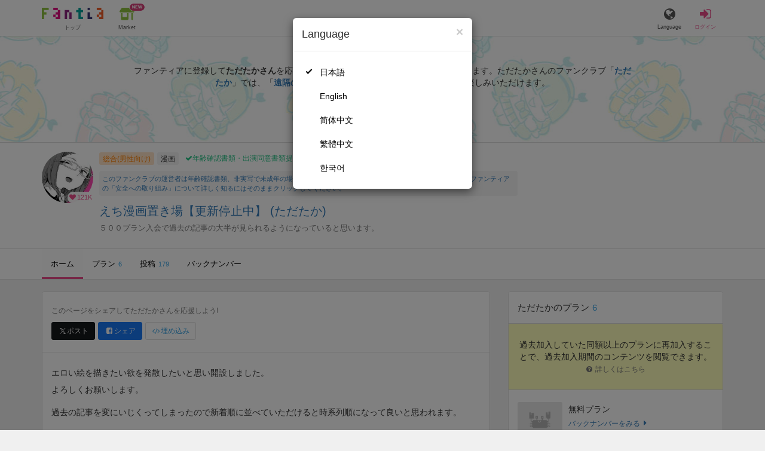

--- FILE ---
content_type: text/html; charset=utf-8
request_url: https://fantia.jp/fanclubs/26757
body_size: 18953
content:
<!DOCTYPE html><html lang="ja"><head><meta charset="utf-8" /><title>えち漫画置き場【更新停止中】 (ただたか)｜ファンティア[Fantia]</title><meta name="csrf-param" content="authenticity_token" />
<meta name="csrf-token" content="jF-NN4H7IJfuq7tI-arqr6vaF3TmAw2YpYixsdViZHBjYBFJkJQQ56XgQ6rcRFBL-1YOBZDPlJEVVHwOF0AR0g" /><meta content="えち漫画置き場【更新停止中】 (ただたか)のファンティアです。５００プラン入会で過去の記事の大半が見られるようになっていると思います。
「遠隔のアレのオマケ」「３◯才女教師のオマケ漫画」など、179件の記事が投稿されています。" name="description" /><meta content="ただたか,えち漫画置き場【更新停止中】,漫画,Fantia,ファンティア" name="keyword" /><meta content="ファンティア[Fantia]" name="copyright" /><meta content="width=device-width, initial-scale=1, shrink-to-fit=no" name="viewport" /><meta content="えち漫画置き場【更新停止中】 (ただたか)｜ファンティア[Fantia]" property="og:title" /><meta content="ja_JP" property="og:locale" /><meta content="website" property="og:type" /><meta content="https://fantia.jp/fanclubs/26757" property="og:url" /><meta content="summary_large_image" name="twitter:card" /><meta content="telephone=no" name="format-detection" /><meta content="https://c.fantia.jp/uploads/fanclub/ogp_image/26757/ogp_75da7880-b9e3-4ab8-9717-39a8f095b7d3.jpg" property="og:image" /><meta content="https://c.fantia.jp/uploads/fanclub/ogp_image/26757/ogp_75da7880-b9e3-4ab8-9717-39a8f095b7d3.jpg" property="twitter:image" /><meta content="ファンティア[Fantia]" property="og:site_name" /><meta content="えち漫画置き場【更新停止中】 (ただたか)のファンティアです。５００プラン入会で過去の記事の大半が見られるようになっていると思います。
「遠隔のアレのオマケ」「３◯才女教師のオマケ漫画」など、179件の記事が投稿されています。" property="og:description" /><meta content="179941739065953" property="fb:app_id" /><link href="https://fantia.jp/assets/customers/apple-touch-icon-7c45e89fc530b2b3c1bd0f4497693fa2c174f0650cd9082824b4dd7e47bfefef.png" rel="apple-touch-icon" sizes="180x180" /><link href="https://fantia.jp/assets/customers/favicon-32x32-8ab6e1f6c630503f280adca20d089646e0ea67559d5696bb3b9f34469e15c168.png" rel="icon" sizes="32x32" type="image/png" /><link href="https://fantia.jp/assets/customers/favicon-16x16-3649f53c844baeb257115a90a4617c6dcad3395eace0145d0bf163ccbce38f72.png" rel="icon" sizes="16x16" type="image/png" /><link crossorigin="use-credentials" href="https://fantia.jp/assets/customers/manifest-c01a22c82c5309f372a1d3bf85d185d7c704b5c32efd0694b9ea0edd14726e69.json" rel="manifest" /><meta content="#ffffff" name="theme-color" /><!-- こちらを見ていただいているエンジニアさんへ --><!-- 虎の穴ラボでは一緒に働く仲間を募集中です！ --><!-- 現在募集中の職種： https://toranoana-lab.co.jp/recruit --><!-- カジュアル面談も受け付けておりますので、お気軽にご連絡ください！ --><!-- カジュアル面談について： https://toranoana-lab.co.jp/recruit/casual --><link rel="alternate" href="https://fantia.jp/fanclubs/26757?locale=jp" hreflang="ja"><link rel="alternate" href="https://fantia.jp/fanclubs/26757?locale=en" hreflang="en"><link rel="alternate" href="https://fantia.jp/fanclubs/26757?locale=zh-cn" hreflang="zh-Hans"><link rel="alternate" href="https://fantia.jp/fanclubs/26757?locale=zh-tw" hreflang="zh-Hant"><link rel="alternate" href="https://fantia.jp/fanclubs/26757?locale=ko" hreflang="ko"><link as="script" href="/lib/js/jquery/jquery-3.7.1.min.js" rel="preload" /><link rel="preload" href="/assets/application-fbcb0e1874fa42b21afb8fb69d70bcc2356b205b3846e8b65223b72759721815.css" media="all" as="style" /><link rel="stylesheet" href="/assets/application-fbcb0e1874fa42b21afb8fb69d70bcc2356b205b3846e8b65223b72759721815.css" media="all" /><link href="https://fantia.jp/fanclubs/26757" rel="canonical" /><script src="/lib/js/jquery/jquery-3.7.1.min.js"></script><script src="/assets/application-f23299c2ae00984e85188c26e1fb3585d71cd942b2e530eac762904e9712ce0e.js" defer="defer"></script><script src="/vite/assets/index-ivWVOwkI.js" defer="defer"></script><script>fanclubId = 26757;</script><script>window.gnshbrequest = window.gnshbrequest || {cmd:[]};
window.gnshbrequest.cmd.push(function(){
  window.gnshbrequest.registerPassback("1539547");
  window.gnshbrequest.registerPassback("1539553");
  window.gnshbrequest.registerPassback("1539555");
  window.gnshbrequest.registerPassback("1539557");
  window.gnshbrequest.registerPassback("1539559");
  window.gnshbrequest.registerPassback("1539561");
  window.gnshbrequest.registerPassback("1541034");
  window.gnshbrequest.registerPassback("1541036");
  window.gnshbrequest.registerPassback("1539548");
  window.gnshbrequest.registerPassback("1539550");
  window.gnshbrequest.registerPassback("1539552");
  window.gnshbrequest.registerPassback("1539554");
  window.gnshbrequest.registerPassback("1539556");
  window.gnshbrequest.registerPassback("1539558");
  window.gnshbrequest.registerPassback("1539560");
  window.gnshbrequest.registerPassback("1539562");
  window.gnshbrequest.registerPassback("1539656");
  window.gnshbrequest.registerPassback("1541035");
  window.gnshbrequest.registerPassback("1541037");
  window.gnshbrequest.forceInternalRequest();
});</script><script defer="defer" src="https://securepubads.g.doubleclick.net/tag/js/gpt.js"></script><script defer="defer" src="https://cpt.geniee.jp/hb/v1/217354/1436/wrapper.min.js"></script><script id="frontend-params" type="application/json">{
  "brand": 0,
  "is_paid": true,
  "is_logged_in": false,
  "show_adult": false,
  "locale": "ja",
  "toranoana_identify_token": "",
  "spotlight_url": "https://spotlight.fantia.jp",
  "current_locale": "ja",
  "user_type": "visitor",
  "is_viewable_fc_content": true
}</script><script nonce="357405523c37e1da30f1">(function(){var i=window.location.search.slice(1);var j="atag";var f="target_id";var k="target_type";var h="; path=/";var g="; max-age="+(60*60*24);if(!i){return}i.split("&").forEach(function(a){var b=a.split("=");if(b[0]===j){document.cookie="AFID="+b[1]+h+g;document.cookie="AF_REFERRER="+document.referrer+h+g}else{if(b[0]===f){document.cookie="AF_TARGET_ID="+b[1]+h+g}else{if(b[0]===k){document.cookie="AF_TARGET_TYPE="+b[1]+h+g}}}})})();</script></head><body class=" fanclubs-show  " data-brand="general" data-locale="ja" data-spotlight_url="https://spotlight.fantia.jp" data-user-type="visitor"><script>(function(){
var w=window,d=document;
var s="https://app.chatplus.jp/cp.js";
d["__cp_d"]="https://app.chatplus.jp";
d["__cp_c"]="ab404376_1";
var a=d.createElement("script"), m=d.getElementsByTagName("script")[0];
a.async=true,a.src=s,m.parentNode.insertBefore(a,m);})();</script><script charset="utf-8" defer="defer" src="https://platform.twitter.com/widgets.js" type="text/javascript"></script><div id="page"><header id="header"><div id="header-alerts"></div><nav id="header-nav"><div class="collapse hidden-md hidden-lg" id="collapse-search-form"><div class="container"><div class="search-form"><form action="/fanclubs" accept-charset="UTF-8" method="get"><input type="hidden" name="category" id="category_field" autocomplete="off" /><input type="hidden" name="brand_type" id="brand_type_field" value="0" autocomplete="off" /><input type="search" name="keyword" id="keyword_field" value="" placeholder="キーワードから探す" class="form-control search-form-input" /><button name="button" type="submit" class="search-form-btn" data-disable-with="検索中..."><i aria-hidden="true" class="fa fa-fw fa-search"></i></button></form></div></div></div><div class="header-nav-inner"><div class="container"><div class="left clearfix"><div class="inner-left d-flex align-items-center"><a class="header-logo header-nav-sp-small-text" href="/" title="ファンティア[Fantia]"><img alt="ファンティア[Fantia]" class="logo logo-height active-nav-btn" height="56" src="/assets/customers/logo-066a43beb728bc01849e909b7c749d9a4323b6f59227baff1f1536234c819939.svg" width="300" /><span class="name">トップ</span></a><div class="header-nav-btn header-nav-sp-small-text"><a class="nav-btn-renderer" href="/market"><span class="inner active-nav-btn"><img alt="マーケット" class="logo-height animation-new-service-icon relative" height="24" src="/assets/customers/shop-9afb818a02e64157ecaf551f70af1053cef662ec052af3826cb31f2ab1065f25.svg" width="27" /><span class="name"><span class="translation_missing" title="translation missing: ja.views.market">Market</span></span><img alt="new" class="icon-label-new" height="10" src="/assets/customers/label-new-332e90999645e410df7ba1ba0abf03e7c825dce93730190839f1cff687ce79c3.svg" width="27" /></span></a></div></div><div class="inner-right visible-xs"><div class="header-nav-divider hidden-xs"></div><div class="header-nav-btn header-nav-sp-small-text"><a class="nav-btn-renderer" data-toggle="modal" href="#modal-language-select" title="Language"><span class="inner"><i class="fa fa-globe"></i><span class="name">Language</span></span></a></div><div class="header-nav-btn primary header-nav-sp-small-text"><a class="nav-btn-renderer" href="/sessions/signin" title="ログイン"><span class="inner"><i class="fa fa-fw fa-sign-in"></i><span class="name">ログイン</span></span></a></div></div></div><div class="right hidden-xs"><div class="inner-right"><div class="header-nav-btn"><a class="nav-btn-renderer" data-toggle="modal" href="#modal-language-select" title="Language"><span class="inner"><i class="fa fa-globe"></i><span class="name">Language</span></span></a></div><div class="header-nav-btn primary"><a class="nav-btn-renderer" href="/sessions/signin" title="ログイン"><span class="inner"><i class="fa fa-fw fa-sign-in"></i><span class="name">ログイン</span></span></a></div></div></div></div></div></nav></header><div aria-labelledby="modal-language-select" class="modal fade" id="modal-language-select" role="dialog" tabindex="-1"><div class="modal-dialog modal-sm" role="document"><div class="modal-content"><div class="modal-header"><button aria-label="Close" class="close" data-dismiss="modal" type="button"><span aria-hidden="true"> &times;</span></button><h4 class="modal-title" id="modal-language-select">Language</h4></div><div class="modal-body modal-language-select-body"><ul><li class="modal-language-select-item"><a class="active" rel="nofollow" href="/fanclubs/26757?locale=ja">日本語</a></li><li class="modal-language-select-item"><a class="" rel="nofollow" href="/fanclubs/26757?locale=en">English</a></li><li class="modal-language-select-item"><a class="" rel="nofollow" href="/fanclubs/26757?locale=zh-cn">简体中文</a></li><li class="modal-language-select-item"><a class="" rel="nofollow" href="/fanclubs/26757?locale=zh-tw">繁體中文</a></li><li class="modal-language-select-item"><a class="" rel="nofollow" href="/fanclubs/26757?locale=ko">한국어</a></li></ul></div></div></div></div><div aria-labelledby="modal-shop-upgrade" class="modal fade" id="modal-shop-upgrade" role="dialog" tabindex="-1"><div class="modal-dialog" role="document"><div class="modal-content"><div class="modal-header"><button aria-label="Close" class="close" data-dismiss="modal" type="button"><span aria-hidden="true">&times;</span></button><h4 class="modal-title">ファンクラブへのアップグレード</h4></div><div class="modal-body"><div class="mb-50-children"><div><p><span class="text-primary bold">ファンクラブへアップグレードすると、ショップへ戻すことはできません。</span></p><p>ショップをファンクラブにアップグレードすると、ファンクラブの機能が利用できるようになります。</p><h4>アップグレードすることでできること</h4><ul><li>・<a href="https://help.fantia.jp/567" target="_blank">プランの開設</a><p>&nbsp;&nbsp;ファンクラブでは、無料プランのほか、ご希望の会費でファンの方に限定特典を提供する「有料プラン」を作成できます。また、商品に対してプラン限定で販売することが可能です。</p></li><li>・<a href="https://help.fantia.jp/1626" target="_blank">投稿機能</a><p>&nbsp;&nbsp;誰でも自由に見ることが出来る「公開コンテンツ」と、ファンにならないと見ることができないように設定出来る「限定コンテンツ」を作成できます。</p></li><li>・<a href="https://spotlight.fantia.jp/tips/20191210_commission" target="_blank">コミッション機能</a><p>&nbsp;&nbsp;ファンのリクエストに答えて納品することで報酬が得られる仕組みです。条件に合ったリクエストのみ引き受けることができるため、空き時間を利用して無理なくはじめられます。</p></li></ul><p>詳しくは<a href="https://help.fantia.jp/creator-guide" target="_blank">こちら</a>をご覧ください。</p></div></div></div><div class="modal-footer"><button class="btn btn-default" data-dismiss="modal" type="button">Close</button></div></div></div></div><div id="alerts"></div><script class="gtm-json" type="application/ld+json">{"fanclub_id":26757,"fanclub_brand":"総合(男性向け)","fanclub_category":"漫画","fanclub_name":"えち漫画置き場【更新停止中】","fanclub_user_name":"ただたか","content_title":"えち漫画置き場【更新停止中】 (ただたか)","content_type":"top","tag":["漫画","巨乳","マンガ","おっぱい","〇〇","ピアス","清楚","言い訳","クズ","ゴミ","社会不適合者","猫","５００円返せ","ある意味ジャンプ作家","・・・ねぇ？","まんこ"]}</script><div class="fanclubs-introduction" id="introduction"><div class="container"><h1 class="title">えち漫画置き場【更新停止中】 (ただたか)</h1><div class="readmore-wrap readmore-xs-container"><div class="js-readmore-xs"><p>ファンティアに登録して<strong>ただたかさん</strong>を応援しよう！</p><P>現在<strong>120793人のファン</strong>が応援しています。</P><p>ただたかさんのファンクラブ「<a href="/fanclubs/26757" title="ただたか"><strong>ただたか</strong></a>」では、「<a href="/posts/1309641" title="遠隔のアレのオマケ"><strong>遠隔のアレのオマケ</strong></a>」などの特別なコンテンツをお楽しみいただけます。</p></div></div><p><a class="btn btn-primary btn-very-lg" href="/account/signup" title="無料新規登録">無料新規登録</a></p></div></div><div class="fanclub-show-header"><div class="fanclub-summary navbar-target"><div class="container"><div class="row row-packed"><div class="col-xs-2 col-sm-2 col-md-1 col-lg-1"><div class="module fanclub fanclub-sm"><div class="fanclub-header"><a href="/fanclubs/26757" title="えち漫画置き場【更新停止中】 (ただたか)のトップページ"></a><a href="/fanclubs/26757" title="えち漫画置き場【更新停止中】 (ただたか)"><picture><source alt="えち漫画置き場【更新停止中】 (ただたか)" class="img-fluid img-circle replace-if-no-image" data-srcset="https://c.fantia.jp/uploads/fanclub/icon_image/26757/thumb_webp_d763ea4d-9a36-414d-81ff-c3d5165ab228.webp" height="128" srcset="/images/fallback/common/loading-md.webp" type="image/webp" width="128" /><img alt="えち漫画置き場【更新停止中】 (ただたか)" class="img-fluid img-circle replace-if-no-image lazyload" data-src="https://c.fantia.jp/uploads/fanclub/icon_image/26757/thumb_d763ea4d-9a36-414d-81ff-c3d5165ab228.jpg" height="128" src="/images/fallback/common/loading-md.jpg" width="128" /></picture></a><div class="fanclub-fan-count"><span class="text-primary fan-count-inner" title="現在120793名のファンがいます"><i class="fa fa-fw fa-heart"></i><span>121K</span></span></div></div></div></div><div class="col-xs-10 col-sm-10 col-md-11 col-lg-11"><div class="row"><div class="col-sm-8 col-md-9"><div class="mb-5"><a class="btn btn-default btn-xs mr-5 mb-5 btn-category btn-category-pangender" href="/fanclubs?brand_type=0" title="総合(男性向け)">総合(男性向け)</a><a class="btn btn-default btn-xs mr-5 mb-5 btn-category" href="/fanclubs?brand_type=0&amp;category=comic" title="漫画">漫画</a><a class="btn not-btn not-btn-success btn-xs mb-5" data-container="body" data-placement="top" data-toggle="tooltip" href="https://spotlight.fantia.jp/news/safety?locale=ja" target="_blank"><i class="fa fa-check mr-3"></i>年齢確認書類・出演同意書類提出済</a></div><div class="well p-5 xs-scroll mb-15 max-width-700 font-80"><a href="https://spotlight.fantia.jp/news/safety?locale=ja" target="_blank">このファンクラブの運営者は年齢確認書類、非実写で未成年の場合は親権者または保護者の同意書を提出しています。また、ファンティアの「安全への取り組み」について詳しく知るにはそのままクリックしてください。</a></div><h1 class="fanclub-name"><a href="/fanclubs/26757" title="えち漫画置き場【更新停止中】のトップページ">えち漫画置き場【更新停止中】 (ただたか)</a></h1><div class="readmore-xxs-container visible-xs-block"><div class="fanclub-title text-muted js-readmore-xxs">５００プラン入会で過去の記事の大半が見られるようになっていると思います。
</div></div><div class="fanclub-title text-muted hidden-xs">５００プラン入会で過去の記事の大半が見られるようになっていると思います。
</div></div><div class="col-sm-4 col-md-3"><div class="fanclub-btns wrap-login-btn"><div class="popup-bar js-popup-bar" data-within-area="body"><div class="btn btn-primary btn-lg btn-block login-btn" href="/fanclubs/26757/plans" rel="nofollow"><div class="inner-loginbar-left"><p>ファンティアに登録してただたかさんを応援しよう！</p></div><a class="inner-loginbar-right" href="/account/signup" title="無料新規登録">無料新規登録</a></div></div></div></div></div></div></div></div></div><div class="fanclub-tabs js-affix-nav" data-within-area="body"><div class="container"><nav class="scroll-tabs mb-3"><div class="scroll-tabs-main"><a class="tab-item tab-item-text active" href="/fanclubs/26757" title="えち漫画置き場【更新停止中】のホーム"><span>ホーム</span></a><a class="tab-item tab-item-text" href="/fanclubs/26757/plans" title="えち漫画置き場【更新停止中】のプラン一覧"><span>プラン</span><span class="counter">6</span></a><a class="tab-item tab-item-text" href="/fanclubs/26757/posts" title="えち漫画置き場【更新停止中】の投稿一覧"><span>投稿</span><span class="counter">179</span></a><a class="tab-item tab-item-text" href="/fanclubs/26757/backnumbers" title="えち漫画置き場【更新停止中】のバックナンバー一覧"><span>バックナンバー</span></a></div><a class="scroll-tab-arrow scroll-tab-arrow-left is-hide" href="#"><i class="fa fa-caret-left"></i></a><a class="scroll-tab-arrow scroll-tab-arrow-right" href="#"><i class="fa fa-caret-right"></i></a></nav></div></div></div><main class="single-fanclub single-fanclub-show" id="main"><div class="container"><div class="row"><div class="col-md-8"><div class="panel panel-default panel-widget"><div class="list-group list-group-lg"><div class="list-group-item"><div class="mb-10"><p><small class="text-muted">このページをシェアしてただたかさんを応援しよう!</small></p></div><div class="btns share-btns"><input id="is_changed_nickname" type="hidden" value="false" /><input id="nickname" type="hidden" value="a0b2b9f57a" /><a class="btn btn-sm mr-5 btn-twitter btn-sm mb-5" href="http://twitter.com/intent/tweet?url=https://fantia.jp/fanclubs/26757&amp;text=えち漫画置き場【更新停止中】 (ただたか)｜ファンティア[Fantia]" target="_blank" title="このページをポストする"><i class="fa fa-fw vertical-align-middle"><svg height="10" viewBox="0 0 1200 1227" width="10" xmlns="http://www.w3.org/2000/svg"><path d="M714.163 519.284L1160.89 0H1055.03L667.137 450.887L357.328 0H0L468.492 681.821L0 1226.37H105.866L515.491 750.218L842.672 1226.37H1200L714.137 519.284H714.163ZM569.165 687.828L521.697 619.934L144.011 79.6944H306.615L611.412 515.685L658.88 583.579L1055.08 1150.3H892.476L569.165 687.854V687.828Z"></path></svg></i><span>ポスト</span></a><a class="btn btn-sm btn-facebook btn-sm mb-5" href="https://www.facebook.com/dialog/feed?app_id=179941739065953&amp;display=popup&amp;caption=fantia&amp;link=https://fantia.jp/fanclubs/26757&amp;redirect_uri=https://fantia.jp" target="_blank" title="このページをシェアする"><i class="fa fa-fw fa-facebook-square"></i><span>シェア</span></a><a class="btn btn-default btn-sm" data-toggle="modal" href="#widget-modal" type="button"><i aria-hidden="true" class="fa fa-fw fa-code"></i><span>埋め込み</span></a></div></div><div class="list-group-item"><div class="fanclub-comment replace-url wysiwyg js-readmore"><p>エロい絵を描きたい欲を発散したいと思い開設しました。
<br />よろしくお願いします。</p>

<p>過去の記事を変にいじくってしまったので新着順に並べていただけると時系列順になって良いと思われます。</p></div></div></div></div><div class="guest-content-block mt-15 mb-15"></div></div><div class="col-md-4"><aside class="row"><div class="col-sm-6 col-md-12"><div class="panel panel-default panel-widget"><div class="panel-heading"><h2 class="panel-title"><a href="/fanclubs/26757/plans"><span>ただたかのプラン</span></a><span class="count">6</span></h2></div><div class="panel-heading panel-heading-lg bg-warning"><p><span class="display-block text-center mt-10 mt-0">過去加入していた同額以上のプランに再加入することで、過去加入期間のコンテンツを閲覧できます。</span><a class="display-block text-muted text-center" data-toggle="modal" href="#describe_viewable_by_rejoin_modal"><small><i class="fa fa-question-circle mr-5"></i><span>詳しくはこちら</span></small></a></p><div aria-labelledby="describe_viewable_by_rejoin_modal" class="modal fade" id="describe_viewable_by_rejoin_modal" role="dialog" tabindex="-1"><div class="modal-dialog" role="document"><div class="modal-content"><div class="modal-header"><button aria-label="Close" class="close" data-dismiss="modal" type="button"><span aria-hidden="true"> &times;</span></button><h4 class="modal-title">過去加入期間のコンテンツ閲覧について</h4></div><div class="modal-body"><section><h4 class="strong text-danger">■ 本項目について</h4><p>・クリエイターが、再加入時の過去加入期間のコンテンツ閲覧を「許可する」を選んでいた場合に表示されます。</p><p>・過去加入していた同額以上のプランに再加入した場合、加入時期のコンテンツ（購入済みバックナンバーを含む）を見れるようになります。</p><p>・一度閲覧権を付与された場合、プランを削除しない限り権限は保持されます。</p></section></div><div class="modal-footer"><button class="btn btn-default" data-dismiss="modal" type="button"> 閉じる</button></div></div></div></div></div><div class="list-group list-group-lg"><div class="list-group-item"><div class="module plan plan-sm"><div class="plan-header row row-packed"><div class="col-xs-3 col-md-3"><img alt="無料プラン" class="img-fluid img-rounded replace-if-no-image lazyload" data-src="/images/fallback/plan/thumb_default.png" height="128" src="/images/fallback/common/loading-md.jpg" width="128" /></div><div class="col-xs-9 col-md-9"><div class="mb-5-children"><h3 class="plan-title">無料プラン</h3><a href="/fanclubs/26757/backnumbers?month=202512&amp;plan=43526" rel="nofollow"><small>バックナンバーをみる</small><i class="fa fa-fw fa-caret-right"></i></a></div></div></div><div class="plan-body"><div class="plan-description replace-url wysiwyg js-readmore"><p>各記事の説明・サンプル、及び一部の無料化した記事が見られます。</p></div><div class="plan-order well well-sm well-bordered mb-0"><div class="plan-status"></div><div class="plan-price text-center">0円(税込) / 月</div><a class="btn btn-primary btn-block btn-lg" title="ファンになる" rel="nofollow" data-method="post" href="/fanclubs/26757/plans/43526/orders/join_free?referer=https%3A%2F%2Ffantia.jp%2Ffanclubs%2F26757">ファンになる</a></div></div></div></div><div class="list-group-item"><div class="module plan plan-sm"><div class="plan-header row row-packed"><div class="col-xs-3 col-md-3"><img alt="500プラン" class="img-fluid img-rounded replace-if-no-image lazyload" data-src="/images/fallback/plan/thumb_default.png" height="128" src="/images/fallback/common/loading-md.jpg" width="128" /></div><div class="col-xs-9 col-md-9"><div class="mb-5-children"><h3 class="plan-title">500プラン</h3><a href="/fanclubs/26757/backnumbers?month=202512&amp;plan=43527" rel="nofollow"><small>バックナンバーをみる</small><i class="fa fa-fw fa-caret-right"></i></a></div></div></div><div class="plan-body"><div class="plan-description replace-url wysiwyg js-readmore"><p>すべての投稿が見られます（特典記事は除く）。
<br />※過去のアーカイブは解放しています。</p>

<p>活動の支えになります。</p></div><div class="plan-order well well-sm well-bordered mb-0"><div class="plan-status"><span class="label label-info">余裕あり</span></div><div class="plan-price text-center">500円(税込) / 月</div><a class="btn btn-primary btn-block btn-lg" title="ファンになる" rel="nofollow" data-method="get" href="/fanclubs/26757/plans/43527/orders/new?init=1">ファンになる</a></div></div></div></div><div class="list-group-item"><div class="module plan plan-sm"><div class="plan-header row row-packed"><div class="col-xs-3 col-md-3"><img alt="1000プラン" class="img-fluid img-rounded replace-if-no-image lazyload" data-src="/images/fallback/plan/thumb_default.png" height="128" src="/images/fallback/common/loading-md.jpg" width="128" /></div><div class="col-xs-9 col-md-9"><div class="mb-5-children"><h3 class="plan-title">1000プラン</h3><a href="/fanclubs/26757/backnumbers?month=202512&amp;plan=43528" rel="nofollow"><small>バックナンバーをみる</small><i class="fa fa-fw fa-caret-right"></i></a></div></div></div><div class="plan-body"><div class="plan-description replace-url wysiwyg js-readmore"><p>すべての投稿が見られます（特典記事は除く）。
<br />※過去のアーカイブは解放しています。</p>

<p>より活動の支えになります。</p></div><div class="plan-order well well-sm well-bordered mb-0"><div class="plan-status"><span class="label label-info">余裕あり</span></div><div class="plan-price text-center">1,000円(税込) / 月</div><a class="btn btn-primary btn-block btn-lg" title="ファンになる" rel="nofollow" data-method="get" href="/fanclubs/26757/plans/43528/orders/new?init=1">ファンになる</a></div></div></div></div><div class="list-group-item"><div class="module plan plan-sm"><div class="plan-header row row-packed"><div class="col-xs-3 col-md-3"><img alt="2000プラン" class="img-fluid img-rounded replace-if-no-image lazyload" data-src="/images/fallback/plan/thumb_default.png" height="128" src="/images/fallback/common/loading-md.jpg" width="128" /></div><div class="col-xs-9 col-md-9"><div class="mb-5-children"><h3 class="plan-title">2000プラン</h3><a href="/fanclubs/26757/backnumbers?month=202512&amp;plan=43529" rel="nofollow"><small>バックナンバーをみる</small><i class="fa fa-fw fa-caret-right"></i></a></div></div></div><div class="plan-body"><div class="plan-description replace-url wysiwyg js-readmore"><p>すべての投稿が見られます（特典記事は除く）。
<br />※過去のアーカイブは解放しています。</p>

<p>とても活動の支えになります。</p></div><div class="plan-order well well-sm well-bordered mb-0"><div class="plan-status"><span class="label label-info">余裕あり</span></div><div class="plan-price text-center">2,000円(税込) / 月</div><a class="btn btn-primary btn-block btn-lg" title="ファンになる" rel="nofollow" data-method="get" href="/fanclubs/26757/plans/43529/orders/new?init=1">ファンになる</a></div></div></div></div><div class="list-group-item"><div class="module plan plan-sm"><div class="plan-header row row-packed"><div class="col-xs-3 col-md-3"><img alt="5000プラン" class="img-fluid img-rounded replace-if-no-image lazyload" data-src="/images/fallback/plan/thumb_default.png" height="128" src="/images/fallback/common/loading-md.jpg" width="128" /></div><div class="col-xs-9 col-md-9"><div class="mb-5-children"><h3 class="plan-title">5000プラン</h3><a href="/fanclubs/26757/backnumbers?month=202512&amp;plan=43530" rel="nofollow"><small>バックナンバーをみる</small><i class="fa fa-fw fa-caret-right"></i></a></div></div></div><div class="plan-body"><div class="plan-description replace-url wysiwyg js-readmore"><p>すべての投稿が見られます（特典記事は除く）。
<br />※過去のアーカイブは解放しています。</p>

<p>絶大的に活動の支えになります。</p></div><div class="plan-order well well-sm well-bordered mb-0"><div class="plan-status"><span class="label label-info">余裕あり</span></div><div class="plan-price text-center">5,000円(税込) / 月</div><a class="btn btn-primary btn-block btn-lg" title="ファンになる" rel="nofollow" data-method="get" href="/fanclubs/26757/plans/43530/orders/new?init=1">ファンになる</a></div></div></div></div><div class="list-group-item"><div class="module plan plan-sm"><div class="plan-header row row-packed"><div class="col-xs-3 col-md-3"><img alt="10000プラン" class="img-fluid img-rounded replace-if-no-image lazyload" data-src="/images/fallback/plan/thumb_default.png" height="128" src="/images/fallback/common/loading-md.jpg" width="128" /></div><div class="col-xs-9 col-md-9"><div class="mb-5-children"><h3 class="plan-title">10000プラン</h3><a href="/fanclubs/26757/backnumbers?month=202512&amp;plan=43531" rel="nofollow"><small>バックナンバーをみる</small><i class="fa fa-fw fa-caret-right"></i></a></div></div></div><div class="plan-body"><div class="plan-description replace-url wysiwyg js-readmore"><p>すべての投稿が見られます（特典記事は除く）。
<br />※過去のアーカイブは解放しています。</p>

<p>神を信じます。</p></div><div class="plan-order well well-sm well-bordered mb-0"><div class="plan-status"><span class="label label-info">余裕あり</span></div><div class="plan-price text-center">10,000円(税込) / 月</div><a class="btn btn-primary btn-block btn-lg" title="ファンになる" rel="nofollow" data-method="get" href="/fanclubs/26757/plans/43531/orders/new?init=1">ファンになる</a></div></div></div></div><a class="list-group-item text-center" href="/fanclubs/26757/plans"><span>すべてみる</span><i class="fa fa-fw fa-caret-right"></i></a></div></div></div><div class="text-center mb-20"><div style="min-height: 100px;"><div data-cptid="1539553" style="display: block;"></div><div data-cptid="1539554" style="display: block;"></div></div><script>if (window.matchMedia("only screen and (max-width: 575px)").matches) {
  window.gnshbrequest.cmd.push(function() {window.gnshbrequest.applyPassback("1539553", "[data-cptid='1539553']");});
} else {
  window.gnshbrequest.cmd.push(function() {window.gnshbrequest.applyPassback("1539554", "[data-cptid='1539554']");});
}</script></div><div class="col-sm-6 col-md-12"><div class="panel panel-default panel-widget"><div class="panel-heading"><a class="btn btn-default btn-block" data-toggle="modal" href="#law-modal" title="特定商取引法に基づく表示">特定商取引法に基づく表示</a></div></div></div></aside></div></div></div><section class="recommend-section"><div class="container"><h2 class="recommend-title"><span>他の人はこんなクリエイターも見ています</span></h2><div class="recommend-items recommend-fanclubs"><div class="module fanclub fanclub-sm"><div class="fanclub-header"><picture><source alt="kaosのファンティア (kaos)" class="img-fluid img-circle replace-if-no-image" data-srcset="https://c.fantia.jp/uploads/fanclub/icon_image/2065/thumb_webp_05ef6f8d-003e-468a-af40-3403a12a20df.webp" height="128" type="image/webp" width="128" /><img alt="kaosのファンティア (kaos)" class="img-fluid img-circle replace-if-no-image lazyload" data-src="https://c.fantia.jp/uploads/fanclub/icon_image/2065/thumb_05ef6f8d-003e-468a-af40-3403a12a20df.jpg" height="128" src="/images/fallback/common/loading-md.jpg" width="128" /></picture><div class="fanclub-fan-count"><span class="text-primary" title="現在159920名のファンがいます"><i class="fa fa-fw fa-heart"></i>159920</span></div></div><div class="fanclub-body"><h3 class="fanclub-name ell">kaosのファンティア</h3></div><a class="link-block hidden-xs hidden-sm ga_recommend_fanclub" data-container="body" data-content="動画を投稿します。" data-placement="top" data-toggle="popover" data-trigger="hover" href="/fanclubs/2065?item_id=2065&amp;logic=new_logic&amp;medium=fc&amp;source=fc_top" title="kaosのファンティア (kaos)"></a><a class="link-block visible-xs-block visible-sm-block ga_recommend_fanclub" href="/fanclubs/2065?item_id=2065&amp;logic=new_logic&amp;medium=fc&amp;source=fc_top" title="kaosのファンティア (kaos)"></a></div><div class="module fanclub fanclub-sm"><div class="fanclub-header"><picture><source alt="おずまのFantia (おずま)" class="img-fluid img-circle replace-if-no-image" data-srcset="https://c.fantia.jp/uploads/fanclub/icon_image/5714/thumb_webp_96948835-e94e-4abb-92f7-3404e94be453.webp" height="128" type="image/webp" width="128" /><img alt="おずまのFantia (おずま)" class="img-fluid img-circle replace-if-no-image lazyload" data-src="https://c.fantia.jp/uploads/fanclub/icon_image/5714/thumb_96948835-e94e-4abb-92f7-3404e94be453.jpg" height="128" src="/images/fallback/common/loading-md.jpg" width="128" /></picture><div class="fanclub-fan-count"><span class="text-primary" title="現在133821名のファンがいます"><i class="fa fa-fw fa-heart"></i>133821</span></div></div><div class="fanclub-body"><h3 class="fanclub-name ell">おずまのFantia</h3></div><a class="link-block hidden-xs hidden-sm ga_recommend_fanclub" data-container="body" data-content="抜ける絵が描きたい・・・です" data-placement="top" data-toggle="popover" data-trigger="hover" href="/fanclubs/5714?item_id=5714&amp;logic=new_logic&amp;medium=fc&amp;source=fc_top" title="おずまのFantia (おずま)"></a><a class="link-block visible-xs-block visible-sm-block ga_recommend_fanclub" href="/fanclubs/5714?item_id=5714&amp;logic=new_logic&amp;medium=fc&amp;source=fc_top" title="おずまのFantia (おずま)"></a></div><div class="module fanclub fanclub-sm"><div class="fanclub-header"><picture><source alt="青ばななワニ園エサやり係 (青ばなな)" class="img-fluid img-circle replace-if-no-image" data-srcset="https://c.fantia.jp/uploads/fanclub/icon_image/6173/thumb_webp_ea3be12b-e5ba-45b9-8412-0ee3fb15d908.webp" height="128" type="image/webp" width="128" /><img alt="青ばななワニ園エサやり係 (青ばなな)" class="img-fluid img-circle replace-if-no-image lazyload" data-src="https://c.fantia.jp/uploads/fanclub/icon_image/6173/thumb_ea3be12b-e5ba-45b9-8412-0ee3fb15d908.jpg" height="128" src="/images/fallback/common/loading-md.jpg" width="128" /></picture><div class="fanclub-fan-count"><span class="text-primary" title="現在116923名のファンがいます"><i class="fa fa-fw fa-heart"></i>116923</span></div></div><div class="fanclub-body"><h3 class="fanclub-name ell">青ばななワニ園エサやり係</h3></div><a class="link-block hidden-xs hidden-sm ga_recommend_fanclub" data-container="body" data-content="えっちな絵を投稿してます。
FGOメインだけどオリジナルにも挑戦したいなと思いつつ幾星霜…。" data-placement="top" data-toggle="popover" data-trigger="hover" href="/fanclubs/6173?item_id=6173&amp;logic=new_logic&amp;medium=fc&amp;source=fc_top" title="青ばななワニ園エサやり係 (青ばなな)"></a><a class="link-block visible-xs-block visible-sm-block ga_recommend_fanclub" href="/fanclubs/6173?item_id=6173&amp;logic=new_logic&amp;medium=fc&amp;source=fc_top" title="青ばななワニ園エサやり係 (青ばなな)"></a></div><div class="module fanclub fanclub-sm"><div class="fanclub-header"><picture><source alt="豆ラッコファンクラブ (豆ラッコ)" class="img-fluid img-circle replace-if-no-image" data-srcset="https://c.fantia.jp/uploads/fanclub/icon_image/27264/thumb_webp_f1969420-a3aa-4a33-9aa4-44b7ce49d9b6.webp" height="128" type="image/webp" width="128" /><img alt="豆ラッコファンクラブ (豆ラッコ)" class="img-fluid img-circle replace-if-no-image lazyload" data-src="https://c.fantia.jp/uploads/fanclub/icon_image/27264/thumb_f1969420-a3aa-4a33-9aa4-44b7ce49d9b6.jpeg" height="128" src="/images/fallback/common/loading-md.jpg" width="128" /></picture><div class="fanclub-fan-count"><span class="text-primary" title="現在95870名のファンがいます"><i class="fa fa-fw fa-heart"></i>95870</span></div></div><div class="fanclub-body"><h3 class="fanclub-name ell">豆ラッコファンクラブ</h3></div><a class="link-block hidden-xs hidden-sm ga_recommend_fanclub" data-container="body" data-content="エッティ絵を描いてます！！
激しいのもあるので気をつけてください！！
主に有償の方向けに投稿していきますので、無償の方のメリットなどはあまりないかもしれません…" data-placement="top" data-toggle="popover" data-trigger="hover" href="/fanclubs/27264?item_id=27264&amp;logic=new_logic&amp;medium=fc&amp;source=fc_top" title="豆ラッコファンクラブ (豆ラッコ)"></a><a class="link-block visible-xs-block visible-sm-block ga_recommend_fanclub" href="/fanclubs/27264?item_id=27264&amp;logic=new_logic&amp;medium=fc&amp;source=fc_top" title="豆ラッコファンクラブ (豆ラッコ)"></a></div><div class="module fanclub fanclub-sm"><div class="fanclub-header"><picture><source alt="LK|Fantia (LK)" class="img-fluid img-circle replace-if-no-image" data-srcset="https://c.fantia.jp/uploads/fanclub/icon_image/32450/thumb_webp_364607b2-587d-4a3e-bae1-fdbc262bddb8.webp" height="128" type="image/webp" width="128" /><img alt="LK|Fantia (LK)" class="img-fluid img-circle replace-if-no-image lazyload" data-src="https://c.fantia.jp/uploads/fanclub/icon_image/32450/thumb_364607b2-587d-4a3e-bae1-fdbc262bddb8.png" height="128" src="/images/fallback/common/loading-md.jpg" width="128" /></picture><div class="fanclub-fan-count"><span class="text-primary" title="現在128059名のファンがいます"><i class="fa fa-fw fa-heart"></i>128059</span></div></div><div class="fanclub-body"><h3 class="fanclub-name ell">LK|Fantia</h3></div><a class="link-block hidden-xs hidden-sm ga_recommend_fanclub" data-container="body" data-content="-" data-placement="top" data-toggle="popover" data-trigger="hover" href="/fanclubs/32450?item_id=32450&amp;logic=new_logic&amp;medium=fc&amp;source=fc_top" title="LK|Fantia (LK)"></a><a class="link-block visible-xs-block visible-sm-block ga_recommend_fanclub" href="/fanclubs/32450?item_id=32450&amp;logic=new_logic&amp;medium=fc&amp;source=fc_top" title="LK|Fantia (LK)"></a></div><div class="module fanclub fanclub-sm"><div class="fanclub-header"><picture><source alt="ぱすたの動画保管庫 (ぱすた)" class="img-fluid img-circle replace-if-no-image" data-srcset="https://c.fantia.jp/uploads/fanclub/icon_image/292282/thumb_webp_64192dad-e141-4f80-b6ac-3cc7a273d424.webp" height="128" type="image/webp" width="128" /><img alt="ぱすたの動画保管庫 (ぱすた)" class="img-fluid img-circle replace-if-no-image lazyload" data-src="https://c.fantia.jp/uploads/fanclub/icon_image/292282/thumb_64192dad-e141-4f80-b6ac-3cc7a273d424.png" height="128" src="/images/fallback/common/loading-md.jpg" width="128" /></picture><div class="fanclub-fan-count"><span class="text-primary" title="現在144176名のファンがいます"><i class="fa fa-fw fa-heart"></i>144176</span></div></div><div class="fanclub-body"><h3 class="fanclub-name ell">ぱすたの動画保管庫</h3></div><a class="link-block hidden-xs hidden-sm ga_recommend_fanclub" data-container="body" data-content="3DのR18動画を投稿します" data-placement="top" data-toggle="popover" data-trigger="hover" href="/fanclubs/292282?item_id=292282&amp;logic=new_logic&amp;medium=fc&amp;source=fc_top" title="ぱすたの動画保管庫 (ぱすた)"></a><a class="link-block visible-xs-block visible-sm-block ga_recommend_fanclub" href="/fanclubs/292282?item_id=292282&amp;logic=new_logic&amp;medium=fc&amp;source=fc_top" title="ぱすたの動画保管庫 (ぱすた)"></a></div></div></div></section></main><nav class="mb-0" id="breadcrumb"><div class="container"><ol class="breadcrumb no-padding" itemscope="" itemtype="http://schema.org/BreadcrumbList"><li itemprop="itemListElement" itemscope="" itemtype="http://schema.org/ListItem"><a href="/" itemprop="item" title="ファンティア[Fantia]"><span itemprop="name">ファンティア[Fantia]</span></a><meta content="1" itemprop="position" /></li><li itemprop="itemListElement" itemscope="" itemtype="http://schema.org/ListItem"><a href="/fanclubs?brand_type=0&amp;category=comic" itemprop="item" title="カテゴリー「漫画」のクリエイター一覧"><span itemprop="name">漫画</span></a><meta content="2" itemprop="position" /></li><li class="active" itemprop="itemListElement" itemscope="" itemtype="http://schema.org/ListItem"><a href="/fanclubs/26757" itemprop="item" title="えち漫画置き場【更新停止中】 (ただたか)のホーム"><span itemprop="name">えち漫画置き場【更新停止中】 (ただたか)</span></a><meta content="3" itemprop="position" /></li></ol></div></nav><div aria-labelledby="widget-modal-label" class="modal fade" id="widget-modal" role="dialog" tabindex="-1"><div class="modal-dialog" role="document"><div class="modal-content"><div class="modal-header"><button aria-label="Close" class="close" data-dismiss="modal" type="button"><span aria-hidden="true"> &times;</span></button><h4 class="modal-title" id="law-modal-label">埋め込みタグの取得</h4></div><div class="modal-body"><ul class="list list-md"><li><div class="well">埋め込みタグを使用すると、あなたのウェブサイトにファンクラブのウィジェットを簡単に埋め込むことができます。</div></li><li><p class="text-bold">1.シンプル</p><input class="form-control" onclick="this.select();" type="text" value="&lt;script type=&quot;text/javascript&quot;&gt;
!function(n){
var d = new Date().getTime().toString(16);
var r = Math.floor(1000*Math.random()).toString(16);
var i = &#39;fantia-card-&#39; + d + r;
n.write(&#39;&lt;div id=&quot;&#39; + i + &#39;&quot;&gt;&lt;/div&gt;&#39;);

var e = n.getElementById(i.toString());
var a = new XMLHttpRequest;

a.open(&#39;GET&#39;, &quot;https://widget.fantia.jp/api/v1/widget/external/fanclub/26757&quot;);
a.onload=function(n){
e.innerHTML = a.responseText
};
a.send();
}(document);
&lt;/script&gt;
" /><div id="fantia-card-18d0fb5caac332">
  <style>
    .fantia-card-container {font: Verdana, 'ヒラギノ角ゴ Pro W3', 'Hiragino Kaku Gothic Pro', osaka, 'メイリオ', Meiryo, 'ＭＳ Ｐゴシック', 'MS PGothic', sans-serif;*font-size: small;*font: x-small;font-family: 'Roboto Condensed', Verdana, 'ヒラギノ角ゴ Pro W3', 'Hiragino Kaku Gothic Pro', osaka, 'メイリオ', Meiryo, 'ＭＳ Ｐゴシック', 'MS PGothic', sans-serif;}.fantia-card-container a {transition: .1s linear !important;-webkit-transition: .1s linear !important;-moz-transition: .1s linear !important;-o-transition: .1s linear !important;-ms-transition: .1s linear !important;text-decoration: none;}.fantia-card-container a:not(.btn),.fantia-card-container a:link:not(.btn),.fantia-card-container a:visited:not(.btn) {color: #46033b;}.fantia-card-container a:not(.btn):hover,.fantia-card-container a:link:not(.btn):hover,.fantia-card-container a:visited:not(.btn):hover {color: #610852;}.fantia-card-container a img {transition: .1s linear !important;-webkit-transition: .1s linear !important;-moz-transition: .1s linear !important;-o-transition: .1s linear !important;-ms-transition: .1s linear !important;}.fantia-card-container a img:hover {filter: alpha(opacity=90);-moz-opacity: .9;opacity: .9;}.fantia-card-container p {margin-top: 0;margin-bottom: 5px;}.fantia-card-container .shadow {-webkit-box-shadow: 0 1px 2px 0 rgba(0, 0, 0, 0.22);-moz-box-shadow: 0 1px 2px 0 rgba(0, 0, 0, 0.22);box-shadow: 0 1px 2px 0 rgba(0, 0, 0, 0.22);}.fantia-card-container .radius {-webkit-border-radius: 3px;-moz-border-radius: 3px;-o-border-radius: 3px;border-radius: 3px;overflow: hidden;}.fantia-card-container .transition {transition: .1s linear !important;-webkit-transition: .1s linear !important;-moz-transition: .1s linear !important;-o-transition: .1s linear !important;-ms-transition: .1s linear !important;}.fantia-card-container .img-resp {width: 100%;height: auto;vertical-align: bottom;}.fantia-card-container .img-rounded {-webkit-border-radius: 3px;-moz-border-radius: 3px;-o-border-radius: 3px;border-radius: 3px;overflow: hidden;}.fantia-card-container .text-muted {color: #777777;}.fantia-card-container .ell {white-space: nowrap;overflow: hidden;text-overflow: ellipsis;-webkit-text-overflow: ellipsis;-o-text-overflow: ellipsis;}.fantia-card-container {margin: 20px auto;min-width: 250px;background-color: #f5f6ee;border: 1px solid #b2aea4;-webkit-border-radius: 3px;-moz-border-radius: 3px;-o-border-radius: 3px;border-radius: 3px;overflow: hidden;}.fantia-card-container .container-heading {border-bottom: 1px solid #b2aea4;background-color: #b2aea4;}.fantia-card-container .container-title {margin: 0;padding: 0 15px;color: #ffffff;font-size: 12px;line-height: 36px;}.fantia-card-container .container-body {margin: 20px auto;}.fantia-card-container .fantia-card {max-width: 300px;margin: 0 auto;background-color: #ffffff;-webkit-box-shadow: 0 1px 2px 0 rgba(0, 0, 0, 0.22);-moz-box-shadow: 0 1px 2px 0 rgba(0, 0, 0, 0.22);box-shadow: 0 1px 2px 0 rgba(0, 0, 0, 0.22);-webkit-border-radius: 3px;-moz-border-radius: 3px;-o-border-radius: 3px;border-radius: 3px;overflow: hidden;}.fantia-card-container .card-heading a {display: block;}.fantia-card-container .card-body {padding: 10px 15px;border-bottom: 1px solid #dddddd;}.fantia-card-container .card-body .col-two {position: relative;min-height: 48px;}.fantia-card-container .card-body .col-two .left {position: absolute;width: 48px;}.fantia-card-container .card-body .col-two .left a.module-thumbnail {display: block;width: 48px;height: 48px;}.fantia-card-container .card-body .col-two .right {margin-left: 58px;}.fantia-card-container .card-footer {padding: 10px 15px;}.fantia-card-container .card-footer .btn {display: inline-block;color: #ffffff;background-color: #EB5939;padding: 5px 10px;font-size: 12px;line-height: 1.5;border-radius: 3px;float: right;-webkit-box-shadow: 0 1px 2px 0 rgba(0, 0, 0, 0.22);-moz-box-shadow: 0 1px 2px 0 rgba(0, 0, 0, 0.22);box-shadow: 0 1px 2px 0 rgba(0, 0, 0, 0.22);}.fantia-card-container .card-footer .btn:hover {background-color: #f16343;}.fantia-card-container .fantia-list-group-item {display: block;padding: 10px 15px;border-bottom: 1px solid #dddddd;}.fantia-card-container .fantia-list-group-item:first-child {border-top: 1px solid #dddddd;}.fantia-card-container .fantia-list-group-item:last-child {border-bottom: 0;}.fantia-card-container .fantia-list-group-item:hover {background-color: #f5f5f5;}.fantia-card-container .fantia-list-group-item .col-two {position: relative;min-height: 36px;}.fantia-card-container .fantia-list-group-item .col-two .left {margin-right: 41px;}.fantia-card-container .fantia-list-group-item .col-two .left .module-title {margin: 0;font-size: 12px;}.fantia-card-container .fantia-list-group-item .col-two .left .module-excerpt {font-size: 12px;}.fantia-card-container .fantia-list-group-item .col-two .right {position: absolute;top: 0;right: 0;float: right;width: 36px;}.fantia-card-container .fantia-list-group-item .col-two .right .module-thumbnail {display: block;}.fantia-card-container .container-footer .poweredby {float: right;padding: 0 15px;}.fantia-card-container .container-footer .poweredby .text {font-size: 10px;line-height: 45px;}.fantia-card-container .container-footer .poweredby .logo img {width: 90px;height: 45px;vertical-align: bottom;}.fantia-card-container .is-blur {-webkit-filter: blur(5px);filter: blur(5px);}
  </style>
  <div class="fantia-card-container">
    <div class="container-heading">
      <h1 class="container-title">
        ただたかさんのファンになろう!
      </h1>
    </div>
    <div class="container-body">
      <div class="fantia-card">
        <div class="card-heading">
          <a href='https://fantia.jp/fanclubs/26757?utm_source=fantia_external_widget&amp;utm_medium=widget_fanclub&amp;utm_campaign=wgfc_26757'>
            <img class="img-resp" src='https://c.fantia.jp/uploads/fanclub/cover_image/26757/medium_bef3bdd0-1594-4b73-9312-3ab0a04ed421.jpg' alt="">
          </a>
        </div>
        <div class="card-body">
          <div class="col-two">
            <div class="left">
              <a class="module-thumbnail" href='https://fantia.jp/fanclubs/26757?utm_source=fantia_external_widget&amp;utm_medium=widget_fanclub&amp;utm_campaign=wgfc_26757'>
                <img class="img-resp img-rounded" src='https://c.fantia.jp/uploads/fanclub/icon_image/26757/thumb_d763ea4d-9a36-414d-81ff-c3d5165ab228.jpg'>
              </a>
            </div>
            <div class="right">
              <p class="module-title ell">
                <a href='https://fantia.jp/fanclubs/26757?utm_source=fantia_external_widget&amp;utm_medium=widget_fanclub&amp;utm_campaign=wgfc_26757'>
                  えち漫画置き場【更新停止中】
                </a>
              </p>
              <p class="module-excerpt ell">
                <small class="text-muted">
                  エロい絵を描きたい欲を発散したいと思い開設しました。
よろしくお願いします。

過去の記...
                </small>
              </p>
            </div>
          </div>
        </div>
        <div class="card-footer">
          <a href='https://fantia.jp/fanclubs/26757/plans?utm_source=fantia_external_widget&amp;utm_medium=widget_fanclub&amp;utm_campaign=wgfc_26757' class="btn">
            ファンになる
          </a>
          <div style="clear: both;"></div>
        </div>
      </div>
    </div>
    <div class="container-footer">
      <div class="poweredby">
        <span class="text">Powered By <a href='https://fantia.jp?utm_source=fantia_external_widget&amp;utm_medium=widget_fanclub&amp;utm_campaign=wgfc_26757'>ファンティア[Fantia]</a></span>
        <a target="_blank" href='https://fantia.jp?utm_source=fantia_external_widget&amp;utm_medium=widget_fanclub&amp;utm_campaign=wgfc_26757' class="logo"><img src='https://fantia.jp/images/logo.svg' alt="Fantia(ファンティア)"></a>
      </div>
    </div>
  </div>
</div>
</li><li><p class="text-bold">2.最新投稿付き(3件まで)</p><input class="form-control" onclick="this.select();" type="text" value="&lt;script type=&quot;text/javascript&quot;&gt;
!function(n){
var d = new Date().getTime().toString(16);
var r = Math.floor(1000*Math.random()).toString(16);
var i = &#39;fantia-card-posts-&#39; + d + r;
n.write(&#39;&lt;div id=&quot;&#39; + i + &#39;&quot;&gt;&lt;/div&gt;&#39;);

var e = n.getElementById(i.toString());
var a = new XMLHttpRequest;

a.open(&#39;GET&#39;, &quot;https://widget.fantia.jp/api/v1/widget/external/fanclub/26757/posts&quot;);
a.onload=function(n){
e.innerHTML = a.responseText
};
a.send();
}(document);
&lt;/script&gt;
" /><div id="fantia-card-posts-18d0fb5caad167">
  <style>
    .fantia-card-container {font: Verdana, 'ヒラギノ角ゴ Pro W3', 'Hiragino Kaku Gothic Pro', osaka, 'メイリオ', Meiryo, 'ＭＳ Ｐゴシック', 'MS PGothic', sans-serif;*font-size: small;*font: x-small;font-family: 'Roboto Condensed', Verdana, 'ヒラギノ角ゴ Pro W3', 'Hiragino Kaku Gothic Pro', osaka, 'メイリオ', Meiryo, 'ＭＳ Ｐゴシック', 'MS PGothic', sans-serif;}.fantia-card-container a {transition: .1s linear !important;-webkit-transition: .1s linear !important;-moz-transition: .1s linear !important;-o-transition: .1s linear !important;-ms-transition: .1s linear !important;text-decoration: none;}.fantia-card-container a:not(.btn),.fantia-card-container a:link:not(.btn),.fantia-card-container a:visited:not(.btn) {color: #46033b;}.fantia-card-container a:not(.btn):hover,.fantia-card-container a:link:not(.btn):hover,.fantia-card-container a:visited:not(.btn):hover {color: #610852;}.fantia-card-container a img {transition: .1s linear !important;-webkit-transition: .1s linear !important;-moz-transition: .1s linear !important;-o-transition: .1s linear !important;-ms-transition: .1s linear !important;}.fantia-card-container a img:hover {filter: alpha(opacity=90);-moz-opacity: .9;opacity: .9;}.fantia-card-container p {margin-top: 0;margin-bottom: 5px;}.fantia-card-container .shadow {-webkit-box-shadow: 0 1px 2px 0 rgba(0, 0, 0, 0.22);-moz-box-shadow: 0 1px 2px 0 rgba(0, 0, 0, 0.22);box-shadow: 0 1px 2px 0 rgba(0, 0, 0, 0.22);}.fantia-card-container .radius {-webkit-border-radius: 3px;-moz-border-radius: 3px;-o-border-radius: 3px;border-radius: 3px;overflow: hidden;}.fantia-card-container .transition {transition: .1s linear !important;-webkit-transition: .1s linear !important;-moz-transition: .1s linear !important;-o-transition: .1s linear !important;-ms-transition: .1s linear !important;}.fantia-card-container .img-resp {width: 100%;height: auto;vertical-align: bottom;}.fantia-card-container .img-rounded {-webkit-border-radius: 3px;-moz-border-radius: 3px;-o-border-radius: 3px;border-radius: 3px;overflow: hidden;}.fantia-card-container .text-muted {color: #777777;}.fantia-card-container .ell {white-space: nowrap;overflow: hidden;text-overflow: ellipsis;-webkit-text-overflow: ellipsis;-o-text-overflow: ellipsis;}.fantia-card-container {margin: 20px auto;min-width: 250px;background-color: #f5f6ee;border: 1px solid #b2aea4;-webkit-border-radius: 3px;-moz-border-radius: 3px;-o-border-radius: 3px;border-radius: 3px;overflow: hidden;}.fantia-card-container .container-heading {border-bottom: 1px solid #b2aea4;background-color: #b2aea4;}.fantia-card-container .container-title {margin: 0;padding: 0 15px;color: #ffffff;font-size: 12px;line-height: 36px;}.fantia-card-container .container-body {margin: 20px auto;}.fantia-card-container .fantia-card {max-width: 300px;margin: 0 auto;background-color: #ffffff;-webkit-box-shadow: 0 1px 2px 0 rgba(0, 0, 0, 0.22);-moz-box-shadow: 0 1px 2px 0 rgba(0, 0, 0, 0.22);box-shadow: 0 1px 2px 0 rgba(0, 0, 0, 0.22);-webkit-border-radius: 3px;-moz-border-radius: 3px;-o-border-radius: 3px;border-radius: 3px;overflow: hidden;}.fantia-card-container .card-heading a {display: block;}.fantia-card-container .card-body {padding: 10px 15px;border-bottom: 1px solid #dddddd;}.fantia-card-container .card-body .col-two {position: relative;min-height: 48px;}.fantia-card-container .card-body .col-two .left {position: absolute;width: 48px;}.fantia-card-container .card-body .col-two .left a.module-thumbnail {display: block;width: 48px;height: 48px;}.fantia-card-container .card-body .col-two .right {margin-left: 58px;}.fantia-card-container .card-footer {padding: 10px 15px;}.fantia-card-container .card-footer .btn {display: inline-block;color: #ffffff;background-color: #EB5939;padding: 5px 10px;font-size: 12px;line-height: 1.5;border-radius: 3px;float: right;-webkit-box-shadow: 0 1px 2px 0 rgba(0, 0, 0, 0.22);-moz-box-shadow: 0 1px 2px 0 rgba(0, 0, 0, 0.22);box-shadow: 0 1px 2px 0 rgba(0, 0, 0, 0.22);}.fantia-card-container .card-footer .btn:hover {background-color: #f16343;}.fantia-card-container .fantia-list-group-item {display: block;padding: 10px 15px;border-bottom: 1px solid #dddddd;}.fantia-card-container .fantia-list-group-item:first-child {border-top: 1px solid #dddddd;}.fantia-card-container .fantia-list-group-item:last-child {border-bottom: 0;}.fantia-card-container .fantia-list-group-item:hover {background-color: #f5f5f5;}.fantia-card-container .fantia-list-group-item .col-two {position: relative;min-height: 36px;}.fantia-card-container .fantia-list-group-item .col-two .left {margin-right: 41px;}.fantia-card-container .fantia-list-group-item .col-two .left .module-title {margin: 0;font-size: 12px;}.fantia-card-container .fantia-list-group-item .col-two .left .module-excerpt {font-size: 12px;}.fantia-card-container .fantia-list-group-item .col-two .right {position: absolute;top: 0;right: 0;float: right;width: 36px;}.fantia-card-container .fantia-list-group-item .col-two .right .module-thumbnail {display: block;}.fantia-card-container .container-footer .poweredby {float: right;padding: 0 15px;}.fantia-card-container .container-footer .poweredby .text {font-size: 10px;line-height: 45px;}.fantia-card-container .container-footer .poweredby .logo img {width: 90px;height: 45px;vertical-align: bottom;}.fantia-card-container .is-blur {-webkit-filter: blur(5px);filter: blur(5px);}
  </style>
  <div class="fantia-card-container">
    <div class="container-heading">
      <h1 class="container-title">
        ただたかさんのファンになろう!
      </h1>
    </div>
    <div class="container-body">
      <div class="fantia-card">
        <div class="card-heading">
          <a href='https://fantia.jp/fanclubs/26757?utm_source=fantia_external_widget&amp;utm_medium=widget_posts&amp;utm_campaign=wgpt_26757'>
            <img class="img-resp" src='https://c.fantia.jp/uploads/fanclub/cover_image/26757/medium_bef3bdd0-1594-4b73-9312-3ab0a04ed421.jpg' alt="">
          </a>
        </div>
        <div class="card-body">
          <div class="col-two">
            <div class="left">
              <a class="module-thumbnail" href='https://fantia.jp/fanclubs/26757?utm_source=fantia_external_widget&amp;utm_medium=widget_posts&amp;utm_campaign=wgpt_26757'>
                <img class="img-resp img-rounded" src='https://c.fantia.jp/uploads/fanclub/icon_image/26757/thumb_d763ea4d-9a36-414d-81ff-c3d5165ab228.jpg'>
              </a>
            </div>
            <div class="right">
              <p class="module-title ell">
                <a href='https://fantia.jp/fanclubs/26757?utm_source=fantia_external_widget&amp;utm_medium=widget_posts&amp;utm_campaign=wgpt_26757'>
                  えち漫画置き場【更新停止中】
                </a>
              </p>
              <p class="module-excerpt ell">
                <small class="text-muted">
                  エロい絵を描きたい欲を発散したいと思い開設しました。
よろしくお願いします。

過去の記...
                </small>
              </p>
            </div>
          </div>
        </div>
        <div class="card-footer">
          <a href='https://fantia.jp/fanclubs/26757/plans?utm_source=fantia_external_widget&amp;utm_medium=widget_posts&amp;utm_campaign=wgpt_26757' class="btn">
            ファンになる
          </a>
          <div style="clear: both;"></div>
        </div>

        <div class="card-extend">
          <div class="fantia-list-group">
              <a href='https://fantia.jp/posts/3433281?utm_source=fantia_external_widget&amp;utm_medium=widget_posts&amp;utm_campaign=wgpt_26757' class="fantia-list-group-item">
                <div class="col-two">
                  <div class="left">
                    <h5 class="ell module-title">
                      お知らせ＆近況
                    </h5>
                    <div class="text-muted ell module-excerpt">
                      アナウンスもなく更新が止めてしまっていてごめんなさい。　

最近、漫画を描こうとするとなに...
                    </div>
                  </div>
                  <div class="right">
                    <div class="module-thumbnail">
                        <img class="img-rounded img-resp" src='https://fantia.jp/images/fallback/post/thumb_default.png'>
                    </div>
                  </div>
                </div>
              </a>
              <a href='https://fantia.jp/posts/3275915?utm_source=fantia_external_widget&amp;utm_medium=widget_posts&amp;utm_campaign=wgpt_26757' class="fantia-list-group-item">
                <div class="col-two">
                  <div class="left">
                    <h5 class="ell module-title">
                      存在しない漫画の１コマの子　オマケ
                    </h5>
                    <div class="text-muted ell module-excerpt">
                      最近「存在しない漫画の１コマ」みたいなのが流行っているのでちょいちょい便乗しています。

漫画...
                    </div>
                  </div>
                  <div class="right">
                    <div class="module-thumbnail">
                        <img class="img-rounded img-resp is-blur" src='https://c.fantia.jp/uploads/post/file/3275915/micro_17a563e1-db1e-4857-aaed-71980105b0cc.jpg'>
                    </div>
                  </div>
                </div>
              </a>
              <a href='https://fantia.jp/posts/3252503?utm_source=fantia_external_widget&amp;utm_medium=widget_posts&amp;utm_campaign=wgpt_26757' class="fantia-list-group-item">
                <div class="col-two">
                  <div class="left">
                    <h5 class="ell module-title">
                      あのゲーム ガチ勢　おまけ漫画
                    </h5>
                    <div class="text-muted ell module-excerpt">
                      Xに載せた漫画のオマケです！

なんか乳首当てゲームっぽいことできないかなーということで、
画...
                    </div>
                  </div>
                  <div class="right">
                    <div class="module-thumbnail">
                        <img class="img-rounded img-resp is-blur" src='https://c.fantia.jp/uploads/post/file/3252503/micro_d6d0fa83-5655-4894-bc94-d740e3ee6933.png'>
                    </div>
                  </div>
                </div>
              </a>
          </div>
        </div>
      </div>

    </div>
    <div class="container-footer">
      <div class="poweredby">
        <span class="text">Powered By <a href='https://fantia.jp?utm_source=fantia_external_widget&amp;utm_medium=widget_posts&amp;utm_campaign=wgpt_26757'>ファンティア[Fantia]</a></span>
        <a target="_blank" href='https://fantia.jp?utm_source=fantia_external_widget&amp;utm_medium=widget_posts&amp;utm_campaign=wgpt_26757' class="logo"><img src='https://fantia.jp/images/logo.svg' alt="Fantia(ファンティア)"></a>
      </div>
    </div>
  </div>
</div>
</li></ul></div><div class="modal-footer"><button class="btn btn-default" data-dismiss="modal" type="button"> 閉じる</button></div></div></div></div><div aria-labelledby="law-modal-label" class="modal fade" id="law-modal" role="dialog" tabindex="-1"><div class="modal-dialog" role="document"><div class="modal-content"><div class="modal-header"><button aria-label="Close" class="close" data-dismiss="modal" type="button"><span aria-hidden="true"> &times;</span></button><h4 class="modal-title" id="law-modal-label">特定商取引法に基づく表示</h4></div><div class="modal-body"><table class="table table-bordered"><tbody><tr><th class="col-xs-4">クリエイター名</th><td class="col-xs-8">ただたか</td></tr><tr><th>販売価格</th><td><p>＜販売価格＞
<br />消費税を含む価格で表示されています。</p>

<p>＜各種手数料等＞
<br />商品購入においては商品1件ごとに、サービス利用手数料(8%)が別途発生します。
<br />※他、コンビニ手数料などとは別に発生します。
<br />コンビニ払いの場合は200円(税込)の手数料が発生します。
<br />銀行振込（Pay-easy利用）の場合は250円(税込)の手数料が発生します。
<br />倉庫発送商品の場合は、1点あたり22円(税込)の梱包手数料が発生することがあります。
<br />※商品により手数料が発生しないものもあります。
<br />atone翌月払い（コンビニ/口座振替）の場合は、支払い方法により別途請求手数料が発生します。
<br />請求手数料については下記からご確認ください。
<br />https://faq.atone.be/hc/ja</p>

<p>＜送料＞
<br />元払いの場合は送料は商品代金に含まれ、着払いの場合は運送会社所定の着払い運賃が発生します。</p>

<p>＜その他＞
<br />商品のダウンロード等により必要となるインターネット接続料金、 通信料金等は、お客様のご負担となります。(それぞれの料金は、お客様がご利用のインターネットプロバイダ、携帯電話会社等にお問い合わせください。)
</p></td></tr><tr><th>代金の支払方法</th><td><p>クレジットカード、コンビニ払い、銀行振込、atone翌月払い（コンビニ/口座振替）、とらコイン</p></td></tr><tr><th>代金の支払時期</th><td><p>＜ファンクラブ会費＞
<br />月額料金制とし、入会した日に当月分のファンクラブ会費が決済されます。
<br />クレジットカード・とらコインは申込日に決済され、コンビニ・銀行振込は申し込み日から1週間以内に決済が必要です。
<br />atone翌月払い（コンビニ/口座振替）の場合は支払い方法により決済期限が異なりますので、下記からご確認ください。
<br />https://faq.atone.be/hc/ja
<br />翌月以降は、クレジットカード登録または、とらコインかatone翌月払い（コンビニ/口座振替）での継続支払設定をしている場合、毎月1日に当月分のファンクラブ会費が自動的に決済されます。atone翌月払いを選択していて、かつ1日の支払いが失敗した場合は、11日に再度決済を行います。</p>

<p>＜物品販売、DL販売、投稿販売(チップ機能)＞
<br />クレジットカードの場合は即日、コンビニ払い・銀行振込の場合は申し込みから7日以内に決済が必要です。
<br />atone翌月払い（コンビニ/口座振替）の場合は支払い方法により異なりますので、下記からご確認ください。
<br />https://faq.atone.be/hc/ja</p>

<p>＜くじ商品販売＞
<br />クレジットカード、とらコインの場合は即日決済されます。
<br />atone翌月払い（コンビニ/口座振替）の場合は支払い方法により異なりますので、下記からご確認ください。
<br />https://faq.atone.be/hc/ja</p>

<p>＜コミッション販売・占い鑑定販売＞
<br />クレジットカードで即日与信枠を確保し、クリエイター承認時に決済されます。
<br />とらコインは有償コインのみ利用可能となり、リクエスト時に即日決済されます。
</p></td></tr><tr><th>物販商品の引渡時期</th><td><p>＜物品販売(倉庫発送商品以外)＞
<br />本サービスにおいて成立した売買契約について、原則、売買代金支払日から7日以内に配送手続を行います。
</p></td></tr><tr><th>物販以外の商品の引渡時期</th><td><p>＜ファンクラブ会費、DL販売、くじ商品販売、投稿販売(チップ機能)＞
<br />決済完了後、直ちにご利用いただけます。</p>

<p>＜倉庫発送商品(入荷前販売商品以外)＞
<br />決済完了後、弊社倉庫より10日以内を目安に発送します。</p>

<p>＜倉庫発送商品(入荷前販売商品)＞
<br />決済完了、及び商品の倉庫への入荷完了後、10日以内を目安に発送します。
<br />尚、出品者は原則、商品詳細欄に自身で記載する発送目安に合わせて、弊社が指定する住所へ商品を発送します。</p>

<p>＜コミッション販売・占い鑑定販売＞
<br />決済完了後から30日以内にクリエイターが納品後、直ちにご利用いただけます。
</p></td></tr><tr><th>返品等についての特約に関する事項</th><td><p>契約成立後、お客様都合による返品・キャンセル・交換・内容変更はできません。
</p></td></tr><tr><th>連絡先・その他</th><td><p>省略した記載については、電子メール等の請求により遅滞なく開示いたします。</p></td></tr></tbody></table></div></div><div class="modal-footer"><button class="btn btn-default" data-dismiss="modal" type="button"> 閉じる</button></div></div></div><div data-fanclub-id="26757" data-is-joining-status="false" data-is-owner-status="false" id="fanclub-support-status"></div><footer id="footer"><div class="js-fix-back-to-top-container fix-back-to-top-container"><div class="fix-back-to-top"><a href="#" title="トップへ戻る"><i class="fa fa-arrow-up"></i></a></div></div><div class="footer-back-to-top"><a href="#" title="トップへ戻る"><i class="fa fa-arrow-up"></i><span>トップへ戻る</span></a></div><div class="footer-nav"><div class="container"><div class="row"><div class="col-xs-12 col-sm-8 col-md-6 col-md-push-3"><div class="row"><div class="col-xs-12 col-sm-6 col-md-6"><nav class="footer-sitemap"><h4>ブランド</h4><ul><li><a href="/?brand_type=0" title="ファンティア総合TOP">ファンティア - 総合(男性向け)</a></li><li><a href="/?brand_type=2" title="ファンティア女性向けTOP">ファンティア - 女性向け</a></li><li><a href="/?brand_type=3" title="ファンティア全年齢向けTOP">ファンティア - 全年齢</a></li><li><a href="/?brand_type=4" title="ファンティア占いTOP">ファンティア - 占い</a></li></ul></nav><nav class="footer-sitemap"><h4>ご利用について</h4><ul><li><a href="https://spotlight.fantia.jp/" target="_blank" title="ファンティアスポットライト"><span>最新情報・TIPS</span><i class="fa fa-external-link ml-5"></i></a></li><li><a href="https://help.fantia.jp/237" target="_blank" title="楽しみ方・使い方"><span>楽しみ方・使い方</span><i class="fa fa-external-link ml-5"></i></a></li><li><a href="https://help.fantia.jp/" target="_blank" title="ファンティアヘルプセンター"><span>ヘルプセンター</span><i class="fa fa-external-link ml-5"></i></a></li><li><a href="https://spotlight.fantia.jp/news/safety?locale=ja" target="_blank" title="ファンティアの安全への取り組みについて"><span>ファンティアの安全への取り組みについて</span><i class="fa fa-external-link ml-5"></i></a></li><li><a href="/help/company">会社概要</a></li><li><a href="/help/terms">利用規約</a></li><li><a href="https://help.fantia.jp/guideline" target="_blank" title="投稿ガイドライン"><span>投稿ガイドライン</span><i class="fa fa-external-link ml-5"></i></a></li><li><a href="/help/law">特定商取引法に基づく表記</a></li><li><a href="/help/privacy">プライバシーポリシー</a></li><li><a href="/help/antisocialist">反社会的勢力に対する基本方針</a></li><li><a href="/help/inquiry">お問い合わせ</a></li><li><a href="/help/inquiry">不正なユーザー・コンテンツの報告</a></li><li><a target="_blank" href="https://help.fantia.jp/240">ロゴ素材のダウンロード</a></li><li><a href="/help/sitemap">サイトマップ</a></li><li><a href="https://docs.google.com/forms/d/e/1FAIpQLSeL9aVSjOsbXaJvwAcfdyoTCr5F4U5433tDKCa5zFjpZHFi4Q/viewform" target="_blank"><span>ご意見箱</span><i class="fa fa-external-link ml-5"></i></a></li></ul></nav></div><div class="col-xs-12 col-sm-6 col-md-6"><nav class="footer-sitemap"><h4><a href="/ranking?brand_type=0"><span>ランキング</span></a></h4><ul><li><a href="/ranking?brand_type=0&amp;content=fanclub"><span>人気のクリエイター</span></a></li><li><a href="/ranking?brand_type=0&amp;content=post"><span>人気の投稿</span></a></li><li><a href="/ranking?brand_type=0&amp;content=product&amp;only_lottery=false"><span>人気の商品</span></a></li><li><a href="/ranking?brand_type=0&amp;content=product&amp;only_lottery=true"><span>人気のくじ商品</span></a></li><li><a href="/ranking?brand_type=0&amp;content=commission"><span>人気のコミッション</span></a></li></ul></nav><nav class="footer-sitemap"><h4><a href="/fanclubs?brand_type=0">探す</a></h4><ul><li><a href="/fanclubs?brand_type=0"><span>クリエイターを探す</span></a><a href="/posts?brand_type=0"><span>投稿を探す</span></a></li><li><a href="/products?brand_type=0"><span>商品を探す</span></a></li><li><a href="/commissions?brand_type=0"><span>コミッションを探す</span></a></li><li><a href="/tags?brand_type=0"><span>投稿タグを探す</span></a></li></ul></nav><nav class="footer-sitemap"><h4>Language</h4><ul><li><a class="active" rel="nofollow" href="/fanclubs/26757?locale=ja">日本語</a></li><li><a class="" rel="nofollow" href="/fanclubs/26757?locale=en">English</a></li><li><a class="" rel="nofollow" href="/fanclubs/26757?locale=zh-cn">简体中文</a></li><li><a class="" rel="nofollow" href="/fanclubs/26757?locale=zh-tw">繁體中文</a></li><li><a class="" rel="nofollow" href="/fanclubs/26757?locale=ko">한국어</a></li></ul></nav></div></div></div><div class="footer-payment col-xs-12 col-sm-4 col-md-3 col-md-push-3 mb-50"><h4><a href="https://help.fantia.jp/285" target="_blank">ご利用可能なお支払い方法<i class="fa fa-external-link ml-5"></i></a></h4><p><a href="https://help.fantia.jp/285" target="_blank" title="ご利用できる支払い方法の詳細はこちら"><small><span>ご利用できる支払い方法の詳細はこちら</span><i class="fa fa-external-link ml-5"></i></small></a></p><p><a href="/help/conveni" title="コンビニ決済でのお支払い方法"><small><span>コンビニ決済でのお支払い方法</span><i class="fa fa-fw fa-angle-right"></i></small></a></p><p><a href="/help/bank" title="銀行振込(ペイジー)でのお支払い方法"><small><span>銀行振込でのお支払い方法</span><i class="fa fa-fw fa-angle-right"></i></small></a></p><nav class="footer-sitemap mt-50 mb-0"><h4><span class="title-main">採用情報</span></h4><div class="mb-10"><a href="https://toranoana-lab.co.jp/recruit?utm_source=fantia&amp;utm_medium=footer_bnr&amp;utm_campaign=recruiting_202112#recruit-job" target="_blank"><img alt="開発エンジニアほか積極採用中！" class="img-fluid border lazyload" height="250" src="/assets/customers/common/engineer202502-c5447d8670502ec921aab493f8aed9cac76c65407b1c39f4dc58a55a9f33ae1d.jpg" width="500" /></a></div><ul class="jobs-container" data-type="footer"><li><a href="https://yumenosora.co.jp/archives/job/1724?utm_source=fantia&amp;utm_medium=footer_text&amp;utm_campaign=recruiting_202007" target="_blank"><span>Webエンジニア中途採用（正社員）</span></a></li></ul></nav></div><div class="footer-about col-xs-12 col-sm-12 col-md-3 col-md-pull-9 mb-30"><h4>このサイトについて</h4><p class="mb-20"><a href="/" title="ファンティア[Fantia]"><img alt="ファンティア[Fantia]" class="footer-logo" height="30" src="/assets/customers/logo-066a43beb728bc01849e909b7c749d9a4323b6f59227baff1f1536234c819939.svg" width="150" /></a></p><p><strong>ファンティア[Fantia]はクリエイター支援プラットフォームです。</strong></p><p><small>ファンティア[Fantia]は、イラストレーター・漫画家・コスプレイヤー・ゲーム製作者・VTuberなど、 各方面で活躍するクリエイターが、創作活動に必要な資金を獲得できるサービスです。<br />誰でも無料で登録でき、あなたを応援したいファンからの支援を受けられます。</small></p><p><nav class="footer-sns"><a href="https://x.com/fantia_jp" target="_blank" title="ファンティア公式X"><i class="fa"><svg height="21" viewBox="0 0 1200 1227" width="21" xmlns="http://www.w3.org/2000/svg"><path d="M714.163 519.284L1160.89 0H1055.03L667.137 450.887L357.328 0H0L468.492 681.821L0 1226.37H105.866L515.491 750.218L842.672 1226.37H1200L714.137 519.284H714.163ZM569.165 687.828L521.697 619.934L144.011 79.6944H306.615L611.412 515.685L658.88 583.579L1055.08 1150.3H892.476L569.165 687.854V687.828Z"></path></svg></i></a><a href="https://www.instagram.com/fantiajp/" target="_blank" title="ファンティア公式Instagram"><i class="fa fa-instagram fa-2x"></i></a></nav></p><p class="footer-copyright"><span>2026</span><i class="fa fa-copyright fa-fw"></i><a href="/" title="ファンティア[Fantia]">ファンティア[Fantia]</a></p></div></div></div><div class="footer-visible-in-form-page"><p class="footer-copyright text-center"><span>2026</span><i class="fa fa-copyright fa-fw"></i><a href="/" title="ファンティア[Fantia]">ファンティア[Fantia]</a></p></div></div></footer><script class="gtm-json" type="application/ld+json"></script><script type="text/javascript">
  window.dataLayer = window.dataLayer || [];
// タグでgtm-jsonを持つjson要素をDataLayerに渡す
// GTMのイベントに送信するgtm-jsonはこれより以前にのHTMLへ描画しないといけない
const dataLayerObjects = document.getElementsByClassName("gtm-json");
if (dataLayerObjects) {
  for(const dataObject of dataLayerObjects) {
    if (!dataObject.innerHTML) {
      continue;
    }
    window.dataLayer.push(JSON.parse(dataObject.innerHTML));
  }
}
</script>

<!-- Google Tag Manager 2016 -->
<noscript><iframe src="//www.googletagmanager.com/ns.html?id=GTM-PMJHZP"
height="0" width="0" style="display:none;visibility:hidden"></iframe></noscript>
<script nonce='357405523c37e1da30f1'>(function(w,d,s,l,i){w[l]=w[l]||[];w[l].push({'gtm.start':
new Date().getTime(),event:'gtm.js'});var f=d.getElementsByTagName(s)[0],
j=d.createElement(s),dl=l!='dataLayer'?'&l='+l:'';j.async=true;j.src=
'//www.googletagmanager.com/gtm.js?id='+i+dl;var n=d.querySelector('[nonce]');
n&&j.setAttribute('nonce',n.nonce||n.getAttribute('nonce'));f.parentNode.insertBefore(j,f);
})(window,document,'script','dataLayer','GTM-PMJHZP');</script>
<!-- End Google Tag Manager -->
</div></body><script>window.cookieLocale = "";</script></html>